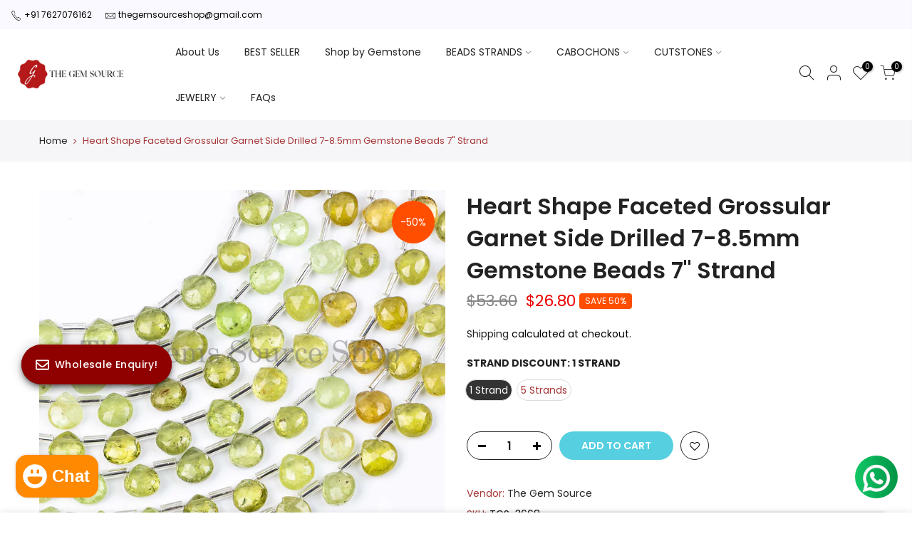

--- FILE ---
content_type: text/html; charset=utf-8
request_url: https://www.thegemssource.com/products/grossular-garnet-faceted-heart-beads/?section_id=js_ppr
body_size: 1675
content:
<div id="shopify-section-js_ppr" class="shopify-section">[t4splitlz]<script type="application/json" id="ProductJson-template_ppr">{"id":7508227195095,"title":"Heart Shape Faceted Grossular Garnet Side Drilled 7-8.5mm Gemstone Beads 7\" Strand","handle":"grossular-garnet-faceted-heart-beads","description":"\u003cp\u003e\u003cem\u003eDiscover the perfect addition to your DIY jewelry with our Heart Shape Faceted Grossular Garnet Beads from The Gem Source. With high-quality craftsmanship and affordable pricing, these side drilled beads are a must-have for any jewelry maker. As a leading gemstone wholesaler and manufacturer, trust us to be your go-to source for all your gemstone bead needs.\u003c\/em\u003e\u003c\/p\u003e\n\u003cp\u003e\u003cspan style=\"text-decoration: underline;\"\u003e\u003cstrong\u003eBenefits of Wearing Grossular Garnet:\u003c\/strong\u003e\u003c\/span\u003e\u003cem\u003e- \u003cspan\u003eIts metaphysical properties are believed to \u003c\/span\u003e\u003cb\u003ebring abundance, prosperity, and grounding energy\u003c\/b\u003e\u003cspan\u003e. With its healing properties, it aids in detoxification and rejuvenation of the body. \u003c\/span\u003e\u003c\/em\u003e\u003cstrong\u003e\u003cspan data-sheets-value='{\"1\":2,\"2\":\"\\\"Size - 7x8-7x10mm\\nHole Size - .40mm\\nStone - Grossular Garnet\\nShape - Pear\\nEach Strand Length - 21Cm.\\nAverage Strand Weight -  65Cts\\n\\\"\"}' data-sheets-userformat='{\"2\":14467,\"3\":{\"1\":0,\"3\":1},\"4\":[null,2,16777215],\"10\":2,\"14\":[null,2,0],\"15\":\"Calibri\",\"16\":11}'\u003e\u003cspan data-sheets-value='{\"1\":2,\"2\":\"\\\"Size - 7-8.5mm\\nHole Size - .40mm\\nStone - Grossular Garnet\\nShape - Heart\\nEach Strand Length - 19Cm.\\nAverage Strand Weight -  48Cts\\n\\\"\"}' data-sheets-userformat='{\"2\":14467,\"3\":{\"1\":0,\"3\":1},\"4\":[null,2,16777215],\"10\":2,\"14\":[null,2,0],\"15\":\"Calibri\",\"16\":11}'\u003e\u003c\/span\u003e\u003c\/span\u003e\u003c\/strong\u003e\u003c\/p\u003e\n\u003ctable width=\"100%\" style=\"width: 100%;\"\u003e\n\u003ctbody\u003e\n\u003ctr\u003e\n\u003ctd style=\"width: 33.5793%;\"\u003e\n\u003cstrong\u003e\u003cspan data-sheets-value='{\"1\":2,\"2\":\"\\\"Size - 7x8-7x10mm\\nHole Size - .40mm\\nStone - Grossular Garnet\\nShape - Pear\\nEach Strand Length - 21Cm.\\nAverage Strand Weight -  65Cts\\n\\\"\"}' data-sheets-userformat='{\"2\":14467,\"3\":{\"1\":0,\"3\":1},\"4\":[null,2,16777215],\"10\":2,\"14\":[null,2,0],\"15\":\"Calibri\",\"16\":11}'\u003e\u003cspan data-sheets-value='{\"1\":2,\"2\":\"\\\"Size - 7-8.5mm\\nHole Size - .40mm\\nStone - Grossular Garnet\\nShape - Heart\\nEach Strand Length - 19Cm.\\nAverage Strand Weight -  48Cts\\n\\\"\"}' data-sheets-userformat='{\"2\":14467,\"3\":{\"1\":0,\"3\":1},\"4\":[null,2,16777215],\"10\":2,\"14\":[null,2,0],\"15\":\"Calibri\",\"16\":11}'\u003eSize\u003c\/span\u003e\u003c\/span\u003e\u003c\/strong\u003e\u003cbr\u003e\n\u003c\/td\u003e\n\u003ctd style=\"width: 66.0517%;\"\u003e \u003cstrong\u003e\u003cspan data-sheets-value='{\"1\":2,\"2\":\"\\\"Size - 7x8-7x10mm\\nHole Size - .40mm\\nStone - Grossular Garnet\\nShape - Pear\\nEach Strand Length - 21Cm.\\nAverage Strand Weight -  65Cts\\n\\\"\"}' data-sheets-userformat='{\"2\":14467,\"3\":{\"1\":0,\"3\":1},\"4\":[null,2,16777215],\"10\":2,\"14\":[null,2,0],\"15\":\"Calibri\",\"16\":11}'\u003e\u003cspan data-sheets-value='{\"1\":2,\"2\":\"\\\"Size - 7-8.5mm\\nHole Size - .40mm\\nStone - Grossular Garnet\\nShape - Heart\\nEach Strand Length - 19Cm.\\nAverage Strand Weight -  48Cts\\n\\\"\"}' data-sheets-userformat='{\"2\":14467,\"3\":{\"1\":0,\"3\":1},\"4\":[null,2,16777215],\"10\":2,\"14\":[null,2,0],\"15\":\"Calibri\",\"16\":11}'\u003e7-8.5mm\u003c\/span\u003e\u003c\/span\u003e\u003c\/strong\u003e\n\u003c\/td\u003e\n\u003c\/tr\u003e\n\u003ctr\u003e\n\u003ctd style=\"width: 33.5793%;\"\u003e\n\u003cstrong\u003e\u003cspan data-sheets-value='{\"1\":2,\"2\":\"\\\"Size - 7x8-7x10mm\\nHole Size - .40mm\\nStone - Grossular Garnet\\nShape - Pear\\nEach Strand Length - 21Cm.\\nAverage Strand Weight -  65Cts\\n\\\"\"}' data-sheets-userformat='{\"2\":14467,\"3\":{\"1\":0,\"3\":1},\"4\":[null,2,16777215],\"10\":2,\"14\":[null,2,0],\"15\":\"Calibri\",\"16\":11}'\u003e\u003cspan data-sheets-value='{\"1\":2,\"2\":\"\\\"Size - 7-8.5mm\\nHole Size - .40mm\\nStone - Grossular Garnet\\nShape - Heart\\nEach Strand Length - 19Cm.\\nAverage Strand Weight -  48Cts\\n\\\"\"}' data-sheets-userformat='{\"2\":14467,\"3\":{\"1\":0,\"3\":1},\"4\":[null,2,16777215],\"10\":2,\"14\":[null,2,0],\"15\":\"Calibri\",\"16\":11}'\u003eHole Size\u003c\/span\u003e\u003c\/span\u003e\u003c\/strong\u003e\u003cstrong\u003e\u003cspan data-sheets-value='{\"1\":2,\"2\":\"\\\"Size - 7x8-7x10mm\\nHole Size - .40mm\\nStone - Grossular Garnet\\nShape - Pear\\nEach Strand Length - 21Cm.\\nAverage Strand Weight -  65Cts\\n\\\"\"}' data-sheets-userformat='{\"2\":14467,\"3\":{\"1\":0,\"3\":1},\"4\":[null,2,16777215],\"10\":2,\"14\":[null,2,0],\"15\":\"Calibri\",\"16\":11}'\u003e\u003cspan data-sheets-value='{\"1\":2,\"2\":\"\\\"Size - 7-8.5mm\\nHole Size - .40mm\\nStone - Grossular Garnet\\nShape - Heart\\nEach Strand Length - 19Cm.\\nAverage Strand Weight -  48Cts\\n\\\"\"}' data-sheets-userformat='{\"2\":14467,\"3\":{\"1\":0,\"3\":1},\"4\":[null,2,16777215],\"10\":2,\"14\":[null,2,0],\"15\":\"Calibri\",\"16\":11}'\u003e\u003cbr\u003e\u003c\/span\u003e\u003c\/span\u003e\u003c\/strong\u003e\n\u003c\/td\u003e\n\u003ctd style=\"width: 66.0517%;\"\u003e\n\u003cstrong\u003e\u003cspan data-sheets-value='{\"1\":2,\"2\":\"\\\"Size - 7x8-7x10mm\\nHole Size - .40mm\\nStone - Grossular Garnet\\nShape - Pear\\nEach Strand Length - 21Cm.\\nAverage Strand Weight -  65Cts\\n\\\"\"}' data-sheets-userformat='{\"2\":14467,\"3\":{\"1\":0,\"3\":1},\"4\":[null,2,16777215],\"10\":2,\"14\":[null,2,0],\"15\":\"Calibri\",\"16\":11}'\u003e\u003cspan data-sheets-value='{\"1\":2,\"2\":\"\\\"Size - 7-8.5mm\\nHole Size - .40mm\\nStone - Grossular Garnet\\nShape - Heart\\nEach Strand Length - 19Cm.\\nAverage Strand Weight -  48Cts\\n\\\"\"}' data-sheets-userformat='{\"2\":14467,\"3\":{\"1\":0,\"3\":1},\"4\":[null,2,16777215],\"10\":2,\"14\":[null,2,0],\"15\":\"Calibri\",\"16\":11}'\u003e.40mm\u003c\/span\u003e\u003c\/span\u003e\u003c\/strong\u003e\u003cbr\u003e\n\u003c\/td\u003e\n\u003c\/tr\u003e\n\u003ctr\u003e\n\u003ctd style=\"width: 33.5793%;\"\u003e\n\u003cstrong\u003e\u003cspan data-sheets-value='{\"1\":2,\"2\":\"\\\"Size - 7x8-7x10mm\\nHole Size - .40mm\\nStone - Grossular Garnet\\nShape - Pear\\nEach Strand Length - 21Cm.\\nAverage Strand Weight -  65Cts\\n\\\"\"}' data-sheets-userformat='{\"2\":14467,\"3\":{\"1\":0,\"3\":1},\"4\":[null,2,16777215],\"10\":2,\"14\":[null,2,0],\"15\":\"Calibri\",\"16\":11}'\u003e\u003cspan data-sheets-value='{\"1\":2,\"2\":\"\\\"Size - 7-8.5mm\\nHole Size - .40mm\\nStone - Grossular Garnet\\nShape - Heart\\nEach Strand Length - 19Cm.\\nAverage Strand Weight -  48Cts\\n\\\"\"}' data-sheets-userformat='{\"2\":14467,\"3\":{\"1\":0,\"3\":1},\"4\":[null,2,16777215],\"10\":2,\"14\":[null,2,0],\"15\":\"Calibri\",\"16\":11}'\u003eStone\u003c\/span\u003e\u003c\/span\u003e\u003c\/strong\u003e\u003cstrong\u003e\u003cspan data-sheets-value='{\"1\":2,\"2\":\"\\\"Size - 7x8-7x10mm\\nHole Size - .40mm\\nStone - Grossular Garnet\\nShape - Pear\\nEach Strand Length - 21Cm.\\nAverage Strand Weight -  65Cts\\n\\\"\"}' data-sheets-userformat='{\"2\":14467,\"3\":{\"1\":0,\"3\":1},\"4\":[null,2,16777215],\"10\":2,\"14\":[null,2,0],\"15\":\"Calibri\",\"16\":11}'\u003e\u003cspan data-sheets-value='{\"1\":2,\"2\":\"\\\"Size - 7-8.5mm\\nHole Size - .40mm\\nStone - Grossular Garnet\\nShape - Heart\\nEach Strand Length - 19Cm.\\nAverage Strand Weight -  48Cts\\n\\\"\"}' data-sheets-userformat='{\"2\":14467,\"3\":{\"1\":0,\"3\":1},\"4\":[null,2,16777215],\"10\":2,\"14\":[null,2,0],\"15\":\"Calibri\",\"16\":11}'\u003e\u003cbr\u003e\u003c\/span\u003e\u003c\/span\u003e\u003c\/strong\u003e\n\u003c\/td\u003e\n\u003ctd style=\"width: 66.0517%;\"\u003e\n\u003cstrong\u003e\u003cspan data-sheets-value='{\"1\":2,\"2\":\"\\\"Size - 7x8-7x10mm\\nHole Size - .40mm\\nStone - Grossular Garnet\\nShape - Pear\\nEach Strand Length - 21Cm.\\nAverage Strand Weight -  65Cts\\n\\\"\"}' data-sheets-userformat='{\"2\":14467,\"3\":{\"1\":0,\"3\":1},\"4\":[null,2,16777215],\"10\":2,\"14\":[null,2,0],\"15\":\"Calibri\",\"16\":11}'\u003e\u003cspan data-sheets-value='{\"1\":2,\"2\":\"\\\"Size - 7-8.5mm\\nHole Size - .40mm\\nStone - Grossular Garnet\\nShape - Heart\\nEach Strand Length - 19Cm.\\nAverage Strand Weight -  48Cts\\n\\\"\"}' data-sheets-userformat='{\"2\":14467,\"3\":{\"1\":0,\"3\":1},\"4\":[null,2,16777215],\"10\":2,\"14\":[null,2,0],\"15\":\"Calibri\",\"16\":11}'\u003eGrossular Garnet\u003c\/span\u003e\u003c\/span\u003e\u003c\/strong\u003e\u003cstrong\u003e\u003cspan data-sheets-value='{\"1\":2,\"2\":\"\\\"Size - 7x8-7x10mm\\nHole Size - .40mm\\nStone - Grossular Garnet\\nShape - Pear\\nEach Strand Length - 21Cm.\\nAverage Strand Weight -  65Cts\\n\\\"\"}' data-sheets-userformat='{\"2\":14467,\"3\":{\"1\":0,\"3\":1},\"4\":[null,2,16777215],\"10\":2,\"14\":[null,2,0],\"15\":\"Calibri\",\"16\":11}'\u003e\u003cspan data-sheets-value='{\"1\":2,\"2\":\"\\\"Size - 7-8.5mm\\nHole Size - .40mm\\nStone - Grossular Garnet\\nShape - Heart\\nEach Strand Length - 19Cm.\\nAverage Strand Weight -  48Cts\\n\\\"\"}' data-sheets-userformat='{\"2\":14467,\"3\":{\"1\":0,\"3\":1},\"4\":[null,2,16777215],\"10\":2,\"14\":[null,2,0],\"15\":\"Calibri\",\"16\":11}'\u003e\u003cbr\u003e\u003c\/span\u003e\u003c\/span\u003e\u003c\/strong\u003e\n\u003c\/td\u003e\n\u003c\/tr\u003e\n\u003ctr\u003e\n\u003ctd style=\"width: 33.5793%;\"\u003e\n\u003cstrong\u003e\u003cspan data-sheets-value='{\"1\":2,\"2\":\"\\\"Size - 7x8-7x10mm\\nHole Size - .40mm\\nStone - Grossular Garnet\\nShape - Pear\\nEach Strand Length - 21Cm.\\nAverage Strand Weight -  65Cts\\n\\\"\"}' data-sheets-userformat='{\"2\":14467,\"3\":{\"1\":0,\"3\":1},\"4\":[null,2,16777215],\"10\":2,\"14\":[null,2,0],\"15\":\"Calibri\",\"16\":11}'\u003e\u003cspan data-sheets-value='{\"1\":2,\"2\":\"\\\"Size - 7-8.5mm\\nHole Size - .40mm\\nStone - Grossular Garnet\\nShape - Heart\\nEach Strand Length - 19Cm.\\nAverage Strand Weight -  48Cts\\n\\\"\"}' data-sheets-userformat='{\"2\":14467,\"3\":{\"1\":0,\"3\":1},\"4\":[null,2,16777215],\"10\":2,\"14\":[null,2,0],\"15\":\"Calibri\",\"16\":11}'\u003eShape\u003c\/span\u003e\u003c\/span\u003e\u003c\/strong\u003e\u003cstrong\u003e\u003cspan data-sheets-value='{\"1\":2,\"2\":\"\\\"Size - 7x8-7x10mm\\nHole Size - .40mm\\nStone - Grossular Garnet\\nShape - Pear\\nEach Strand Length - 21Cm.\\nAverage Strand Weight -  65Cts\\n\\\"\"}' data-sheets-userformat='{\"2\":14467,\"3\":{\"1\":0,\"3\":1},\"4\":[null,2,16777215],\"10\":2,\"14\":[null,2,0],\"15\":\"Calibri\",\"16\":11}'\u003e\u003cspan data-sheets-value='{\"1\":2,\"2\":\"\\\"Size - 7-8.5mm\\nHole Size - .40mm\\nStone - Grossular Garnet\\nShape - Heart\\nEach Strand Length - 19Cm.\\nAverage Strand Weight -  48Cts\\n\\\"\"}' data-sheets-userformat='{\"2\":14467,\"3\":{\"1\":0,\"3\":1},\"4\":[null,2,16777215],\"10\":2,\"14\":[null,2,0],\"15\":\"Calibri\",\"16\":11}'\u003e\u003cbr\u003e\u003c\/span\u003e\u003c\/span\u003e\u003c\/strong\u003e\n\u003c\/td\u003e\n\u003ctd style=\"width: 66.0517%;\"\u003e\n\u003cstrong\u003e\u003cspan data-sheets-value='{\"1\":2,\"2\":\"\\\"Size - 7x8-7x10mm\\nHole Size - .40mm\\nStone - Grossular Garnet\\nShape - Pear\\nEach Strand Length - 21Cm.\\nAverage Strand Weight -  65Cts\\n\\\"\"}' data-sheets-userformat='{\"2\":14467,\"3\":{\"1\":0,\"3\":1},\"4\":[null,2,16777215],\"10\":2,\"14\":[null,2,0],\"15\":\"Calibri\",\"16\":11}'\u003e\u003cspan data-sheets-value='{\"1\":2,\"2\":\"\\\"Size - 7-8.5mm\\nHole Size - .40mm\\nStone - Grossular Garnet\\nShape - Heart\\nEach Strand Length - 19Cm.\\nAverage Strand Weight -  48Cts\\n\\\"\"}' data-sheets-userformat='{\"2\":14467,\"3\":{\"1\":0,\"3\":1},\"4\":[null,2,16777215],\"10\":2,\"14\":[null,2,0],\"15\":\"Calibri\",\"16\":11}'\u003eHeart\u003c\/span\u003e\u003c\/span\u003e\u003c\/strong\u003e\u003cstrong\u003e\u003cspan data-sheets-value='{\"1\":2,\"2\":\"\\\"Size - 7x8-7x10mm\\nHole Size - .40mm\\nStone - Grossular Garnet\\nShape - Pear\\nEach Strand Length - 21Cm.\\nAverage Strand Weight -  65Cts\\n\\\"\"}' data-sheets-userformat='{\"2\":14467,\"3\":{\"1\":0,\"3\":1},\"4\":[null,2,16777215],\"10\":2,\"14\":[null,2,0],\"15\":\"Calibri\",\"16\":11}'\u003e\u003cspan data-sheets-value='{\"1\":2,\"2\":\"\\\"Size - 7-8.5mm\\nHole Size - .40mm\\nStone - Grossular Garnet\\nShape - Heart\\nEach Strand Length - 19Cm.\\nAverage Strand Weight -  48Cts\\n\\\"\"}' data-sheets-userformat='{\"2\":14467,\"3\":{\"1\":0,\"3\":1},\"4\":[null,2,16777215],\"10\":2,\"14\":[null,2,0],\"15\":\"Calibri\",\"16\":11}'\u003e\u003cbr\u003e\u003c\/span\u003e\u003c\/span\u003e\u003c\/strong\u003e\n\u003c\/td\u003e\n\u003c\/tr\u003e\n\u003ctr\u003e\n\u003ctd style=\"width: 33.5793%;\"\u003e\n\u003cstrong\u003e\u003cspan data-sheets-value='{\"1\":2,\"2\":\"\\\"Size - 7x8-7x10mm\\nHole Size - .40mm\\nStone - Grossular Garnet\\nShape - Pear\\nEach Strand Length - 21Cm.\\nAverage Strand Weight -  65Cts\\n\\\"\"}' data-sheets-userformat='{\"2\":14467,\"3\":{\"1\":0,\"3\":1},\"4\":[null,2,16777215],\"10\":2,\"14\":[null,2,0],\"15\":\"Calibri\",\"16\":11}'\u003e\u003cspan data-sheets-value='{\"1\":2,\"2\":\"\\\"Size - 7-8.5mm\\nHole Size - .40mm\\nStone - Grossular Garnet\\nShape - Heart\\nEach Strand Length - 19Cm.\\nAverage Strand Weight -  48Cts\\n\\\"\"}' data-sheets-userformat='{\"2\":14467,\"3\":{\"1\":0,\"3\":1},\"4\":[null,2,16777215],\"10\":2,\"14\":[null,2,0],\"15\":\"Calibri\",\"16\":11}'\u003eEach Strand Length \u003c\/span\u003e\u003c\/span\u003e\u003c\/strong\u003e\u003cstrong\u003e\u003cspan data-sheets-value='{\"1\":2,\"2\":\"\\\"Size - 7x8-7x10mm\\nHole Size - .40mm\\nStone - Grossular Garnet\\nShape - Pear\\nEach Strand Length - 21Cm.\\nAverage Strand Weight -  65Cts\\n\\\"\"}' data-sheets-userformat='{\"2\":14467,\"3\":{\"1\":0,\"3\":1},\"4\":[null,2,16777215],\"10\":2,\"14\":[null,2,0],\"15\":\"Calibri\",\"16\":11}'\u003e\u003cspan data-sheets-value='{\"1\":2,\"2\":\"\\\"Size - 7-8.5mm\\nHole Size - .40mm\\nStone - Grossular Garnet\\nShape - Heart\\nEach Strand Length - 19Cm.\\nAverage Strand Weight -  48Cts\\n\\\"\"}' data-sheets-userformat='{\"2\":14467,\"3\":{\"1\":0,\"3\":1},\"4\":[null,2,16777215],\"10\":2,\"14\":[null,2,0],\"15\":\"Calibri\",\"16\":11}'\u003e\u003cbr\u003e\u003c\/span\u003e\u003c\/span\u003e\u003c\/strong\u003e\n\u003c\/td\u003e\n\u003ctd style=\"width: 66.0517%;\"\u003e\n\u003cstrong\u003e\u003cspan data-sheets-value='{\"1\":2,\"2\":\"\\\"Size - 7x8-7x10mm\\nHole Size - .40mm\\nStone - Grossular Garnet\\nShape - Pear\\nEach Strand Length - 21Cm.\\nAverage Strand Weight -  65Cts\\n\\\"\"}' data-sheets-userformat='{\"2\":14467,\"3\":{\"1\":0,\"3\":1},\"4\":[null,2,16777215],\"10\":2,\"14\":[null,2,0],\"15\":\"Calibri\",\"16\":11}'\u003e\u003cspan data-sheets-value='{\"1\":2,\"2\":\"\\\"Size - 7-8.5mm\\nHole Size - .40mm\\nStone - Grossular Garnet\\nShape - Heart\\nEach Strand Length - 19Cm.\\nAverage Strand Weight -  48Cts\\n\\\"\"}' data-sheets-userformat='{\"2\":14467,\"3\":{\"1\":0,\"3\":1},\"4\":[null,2,16777215],\"10\":2,\"14\":[null,2,0],\"15\":\"Calibri\",\"16\":11}'\u003e 19Cm.\u003c\/span\u003e\u003c\/span\u003e\u003c\/strong\u003e\u003cstrong\u003e\u003cspan data-sheets-value='{\"1\":2,\"2\":\"\\\"Size - 7x8-7x10mm\\nHole Size - .40mm\\nStone - Grossular Garnet\\nShape - Pear\\nEach Strand Length - 21Cm.\\nAverage Strand Weight -  65Cts\\n\\\"\"}' data-sheets-userformat='{\"2\":14467,\"3\":{\"1\":0,\"3\":1},\"4\":[null,2,16777215],\"10\":2,\"14\":[null,2,0],\"15\":\"Calibri\",\"16\":11}'\u003e\u003cspan data-sheets-value='{\"1\":2,\"2\":\"\\\"Size - 7-8.5mm\\nHole Size - .40mm\\nStone - Grossular Garnet\\nShape - Heart\\nEach Strand Length - 19Cm.\\nAverage Strand Weight -  48Cts\\n\\\"\"}' data-sheets-userformat='{\"2\":14467,\"3\":{\"1\":0,\"3\":1},\"4\":[null,2,16777215],\"10\":2,\"14\":[null,2,0],\"15\":\"Calibri\",\"16\":11}'\u003e\u003cbr\u003e\u003c\/span\u003e\u003c\/span\u003e\u003c\/strong\u003e\n\u003c\/td\u003e\n\u003c\/tr\u003e\n\u003ctr\u003e\n\u003ctd style=\"width: 33.5793%;\"\u003e\n\u003cstrong\u003e\u003cspan data-sheets-value='{\"1\":2,\"2\":\"\\\"Size - 7x8-7x10mm\\nHole Size - .40mm\\nStone - Grossular Garnet\\nShape - Pear\\nEach Strand Length - 21Cm.\\nAverage Strand Weight -  65Cts\\n\\\"\"}' data-sheets-userformat='{\"2\":14467,\"3\":{\"1\":0,\"3\":1},\"4\":[null,2,16777215],\"10\":2,\"14\":[null,2,0],\"15\":\"Calibri\",\"16\":11}'\u003e\u003cspan data-sheets-value='{\"1\":2,\"2\":\"\\\"Size - 7-8.5mm\\nHole Size - .40mm\\nStone - Grossular Garnet\\nShape - Heart\\nEach Strand Length - 19Cm.\\nAverage Strand Weight -  48Cts\\n\\\"\"}' data-sheets-userformat='{\"2\":14467,\"3\":{\"1\":0,\"3\":1},\"4\":[null,2,16777215],\"10\":2,\"14\":[null,2,0],\"15\":\"Calibri\",\"16\":11}'\u003eAverage Strand Weight\u003c\/span\u003e\u003c\/span\u003e\u003c\/strong\u003e\u003cstrong\u003e\u003cspan data-sheets-value='{\"1\":2,\"2\":\"\\\"Size - 7x8-7x10mm\\nHole Size - .40mm\\nStone - Grossular Garnet\\nShape - Pear\\nEach Strand Length - 21Cm.\\nAverage Strand Weight -  65Cts\\n\\\"\"}' data-sheets-userformat='{\"2\":14467,\"3\":{\"1\":0,\"3\":1},\"4\":[null,2,16777215],\"10\":2,\"14\":[null,2,0],\"15\":\"Calibri\",\"16\":11}'\u003e\u003cspan data-sheets-value='{\"1\":2,\"2\":\"\\\"Size - 7-8.5mm\\nHole Size - .40mm\\nStone - Grossular Garnet\\nShape - Heart\\nEach Strand Length - 19Cm.\\nAverage Strand Weight -  48Cts\\n\\\"\"}' data-sheets-userformat='{\"2\":14467,\"3\":{\"1\":0,\"3\":1},\"4\":[null,2,16777215],\"10\":2,\"14\":[null,2,0],\"15\":\"Calibri\",\"16\":11}'\u003e\u003cbr\u003e\u003c\/span\u003e\u003c\/span\u003e\u003c\/strong\u003e\n\u003c\/td\u003e\n\u003ctd style=\"width: 66.0517%;\"\u003e\n\u003cstrong\u003e\u003cspan data-sheets-value='{\"1\":2,\"2\":\"\\\"Size - 7x8-7x10mm\\nHole Size - .40mm\\nStone - Grossular Garnet\\nShape - Pear\\nEach Strand Length - 21Cm.\\nAverage Strand Weight -  65Cts\\n\\\"\"}' data-sheets-userformat='{\"2\":14467,\"3\":{\"1\":0,\"3\":1},\"4\":[null,2,16777215],\"10\":2,\"14\":[null,2,0],\"15\":\"Calibri\",\"16\":11}'\u003e\u003cspan data-sheets-value='{\"1\":2,\"2\":\"\\\"Size - 7-8.5mm\\nHole Size - .40mm\\nStone - Grossular Garnet\\nShape - Heart\\nEach Strand Length - 19Cm.\\nAverage Strand Weight -  48Cts\\n\\\"\"}' data-sheets-userformat='{\"2\":14467,\"3\":{\"1\":0,\"3\":1},\"4\":[null,2,16777215],\"10\":2,\"14\":[null,2,0],\"15\":\"Calibri\",\"16\":11}'\u003e48Cts\u003c\/span\u003e\u003c\/span\u003e\u003c\/strong\u003e\u003cstrong\u003e\u003cspan data-sheets-value='{\"1\":2,\"2\":\"\\\"Size - 7x8-7x10mm\\nHole Size - .40mm\\nStone - Grossular Garnet\\nShape - Pear\\nEach Strand Length - 21Cm.\\nAverage Strand Weight -  65Cts\\n\\\"\"}' data-sheets-userformat='{\"2\":14467,\"3\":{\"1\":0,\"3\":1},\"4\":[null,2,16777215],\"10\":2,\"14\":[null,2,0],\"15\":\"Calibri\",\"16\":11}'\u003e\u003cspan data-sheets-value='{\"1\":2,\"2\":\"\\\"Size - 7-8.5mm\\nHole Size - .40mm\\nStone - Grossular Garnet\\nShape - Heart\\nEach Strand Length - 19Cm.\\nAverage Strand Weight -  48Cts\\n\\\"\"}' data-sheets-userformat='{\"2\":14467,\"3\":{\"1\":0,\"3\":1},\"4\":[null,2,16777215],\"10\":2,\"14\":[null,2,0],\"15\":\"Calibri\",\"16\":11}'\u003e\u003cbr\u003e\u003c\/span\u003e\u003c\/span\u003e\u003c\/strong\u003e\n\u003c\/td\u003e\n\u003c\/tr\u003e\n\u003c\/tbody\u003e\n\u003c\/table\u003e\n\u003cp style=\"text-align: center;\" data-mce-style=\"text-align: center;\"\u003e\u003cstrong\u003eThe Gem Source Company - Your Premier Destination for Exquisite Gemstones ✨\u003c\/strong\u003e\u003c\/p\u003e\n\u003cp style=\"text-align: center;\" data-mce-style=\"text-align: center;\"\u003e\u003cstrong\u003eNatural \u0026amp; Authentic 🌿\u003c\/strong\u003e\u003cbr\u003e\u003cstrong\u003eWide Selection 💎\u003c\/strong\u003e\u003cbr\u003e\u003cstrong\u003eHigh Quality ⭐\u003c\/strong\u003e\u003cbr\u003e\u003cstrong\u003eCustomization Options 🎨\u003c\/strong\u003e\u003cbr\u003e\u003cstrong\u003eCompetitive Prices 💰\u003c\/strong\u003e\u003cbr\u003e\u003cstrong\u003eExceptional Customer Service 📞\u003c\/strong\u003e\u003cbr\u003e\u003cstrong\u003eFast \u0026amp; Secure Shipping 🚚\u003c\/strong\u003e\u003cbr\u003e\u003cstrong\u003eSustainably Sourced 🌏\u003c\/strong\u003e\u003cbr\u003e\u003cstrong\u003eTrusted Since 3 Decades 🏆\u003c\/strong\u003e\u003c\/p\u003e\n\u003cp\u003e \u003c\/p\u003e\n\u003cp\u003e\u003cstrong\u003e\u003cspan data-sheets-value='{\"1\":2,\"2\":\"\\\"Size - 7x8-7x10mm\\nHole Size - .40mm\\nStone - Grossular Garnet\\nShape - Pear\\nEach Strand Length - 21Cm.\\nAverage Strand Weight -  65Cts\\n\\\"\"}' data-sheets-userformat='{\"2\":14467,\"3\":{\"1\":0,\"3\":1},\"4\":[null,2,16777215],\"10\":2,\"14\":[null,2,0],\"15\":\"Calibri\",\"16\":11}'\u003e\u003cbr\u003e\u003c\/span\u003e\u003c\/strong\u003e\u003c\/p\u003e","published_at":"2022-01-13T00:42:54-05:00","created_at":"2022-01-13T00:42:54-05:00","vendor":"The Gem Source","type":"Grossular Garnet","tags":["Beads","Beads For Jewelry","Beads Manufacturer","Beads Strand","Faceted Beads","faceted heart","Faceted Heart Beads","Garnet","Gemstone Beads","Grossular Garnet","Grossular Garnet Beads","Grossular Garnet Faceted","Grossular Garnet Heart","Heart Beads","Heart Briolette","Heart Shape Beads","Jewelry Beads","side drill heart","Wholesale Beads"],"price":2680,"price_min":2680,"price_max":13000,"available":true,"price_varies":true,"compare_at_price":5360,"compare_at_price_min":5360,"compare_at_price_max":25996,"compare_at_price_varies":true,"variants":[{"id":42572716507351,"title":"1 Strand","option1":"1 Strand","option2":null,"option3":null,"sku":"TGS-3668","requires_shipping":true,"taxable":false,"featured_image":null,"available":true,"name":"Heart Shape Faceted Grossular Garnet Side Drilled 7-8.5mm Gemstone Beads 7\" Strand - 1 Strand","public_title":"1 Strand","options":["1 Strand"],"price":2680,"weight":0,"compare_at_price":5360,"inventory_management":"shopify","barcode":"","requires_selling_plan":false,"selling_plan_allocations":[]},{"id":42572716540119,"title":"5 Strands","option1":"5 Strands","option2":null,"option3":null,"sku":"TGS-3668","requires_shipping":true,"taxable":false,"featured_image":null,"available":true,"name":"Heart Shape Faceted Grossular Garnet Side Drilled 7-8.5mm Gemstone Beads 7\" Strand - 5 Strands","public_title":"5 Strands","options":["5 Strands"],"price":13000,"weight":0,"compare_at_price":25996,"inventory_management":"shopify","barcode":"","requires_selling_plan":false,"selling_plan_allocations":[]}],"images":["\/\/www.thegemssource.com\/cdn\/shop\/products\/IMG_8280.jpg?v=1648641690","\/\/www.thegemssource.com\/cdn\/shop\/products\/IMG_8276.jpg?v=1648641690","\/\/www.thegemssource.com\/cdn\/shop\/products\/IMG_8282.jpg?v=1648641685"],"featured_image":"\/\/www.thegemssource.com\/cdn\/shop\/products\/IMG_8280.jpg?v=1648641690","options":["Strand Discount"],"media":[{"alt":null,"id":29411409297623,"position":1,"preview_image":{"aspect_ratio":1.0,"height":2000,"width":2000,"src":"\/\/www.thegemssource.com\/cdn\/shop\/products\/IMG_8280.jpg?v=1648641690"},"aspect_ratio":1.0,"height":2000,"media_type":"image","src":"\/\/www.thegemssource.com\/cdn\/shop\/products\/IMG_8280.jpg?v=1648641690","width":2000},{"alt":null,"id":29411409232087,"position":2,"preview_image":{"aspect_ratio":1.0,"height":2000,"width":2000,"src":"\/\/www.thegemssource.com\/cdn\/shop\/products\/IMG_8276.jpg?v=1648641690"},"aspect_ratio":1.0,"height":2000,"media_type":"image","src":"\/\/www.thegemssource.com\/cdn\/shop\/products\/IMG_8276.jpg?v=1648641690","width":2000},{"alt":null,"id":29411409330391,"position":3,"preview_image":{"aspect_ratio":1.0,"height":2000,"width":2000,"src":"\/\/www.thegemssource.com\/cdn\/shop\/products\/IMG_8282.jpg?v=1648641685"},"aspect_ratio":1.0,"height":2000,"media_type":"image","src":"\/\/www.thegemssource.com\/cdn\/shop\/products\/IMG_8282.jpg?v=1648641685","width":2000}],"requires_selling_plan":false,"selling_plan_groups":[],"content":"\u003cp\u003e\u003cem\u003eDiscover the perfect addition to your DIY jewelry with our Heart Shape Faceted Grossular Garnet Beads from The Gem Source. With high-quality craftsmanship and affordable pricing, these side drilled beads are a must-have for any jewelry maker. As a leading gemstone wholesaler and manufacturer, trust us to be your go-to source for all your gemstone bead needs.\u003c\/em\u003e\u003c\/p\u003e\n\u003cp\u003e\u003cspan style=\"text-decoration: underline;\"\u003e\u003cstrong\u003eBenefits of Wearing Grossular Garnet:\u003c\/strong\u003e\u003c\/span\u003e\u003cem\u003e- \u003cspan\u003eIts metaphysical properties are believed to \u003c\/span\u003e\u003cb\u003ebring abundance, prosperity, and grounding energy\u003c\/b\u003e\u003cspan\u003e. With its healing properties, it aids in detoxification and rejuvenation of the body. \u003c\/span\u003e\u003c\/em\u003e\u003cstrong\u003e\u003cspan data-sheets-value='{\"1\":2,\"2\":\"\\\"Size - 7x8-7x10mm\\nHole Size - .40mm\\nStone - Grossular Garnet\\nShape - Pear\\nEach Strand Length - 21Cm.\\nAverage Strand Weight -  65Cts\\n\\\"\"}' data-sheets-userformat='{\"2\":14467,\"3\":{\"1\":0,\"3\":1},\"4\":[null,2,16777215],\"10\":2,\"14\":[null,2,0],\"15\":\"Calibri\",\"16\":11}'\u003e\u003cspan data-sheets-value='{\"1\":2,\"2\":\"\\\"Size - 7-8.5mm\\nHole Size - .40mm\\nStone - Grossular Garnet\\nShape - Heart\\nEach Strand Length - 19Cm.\\nAverage Strand Weight -  48Cts\\n\\\"\"}' data-sheets-userformat='{\"2\":14467,\"3\":{\"1\":0,\"3\":1},\"4\":[null,2,16777215],\"10\":2,\"14\":[null,2,0],\"15\":\"Calibri\",\"16\":11}'\u003e\u003c\/span\u003e\u003c\/span\u003e\u003c\/strong\u003e\u003c\/p\u003e\n\u003ctable width=\"100%\" style=\"width: 100%;\"\u003e\n\u003ctbody\u003e\n\u003ctr\u003e\n\u003ctd style=\"width: 33.5793%;\"\u003e\n\u003cstrong\u003e\u003cspan data-sheets-value='{\"1\":2,\"2\":\"\\\"Size - 7x8-7x10mm\\nHole Size - .40mm\\nStone - Grossular Garnet\\nShape - Pear\\nEach Strand Length - 21Cm.\\nAverage Strand Weight -  65Cts\\n\\\"\"}' data-sheets-userformat='{\"2\":14467,\"3\":{\"1\":0,\"3\":1},\"4\":[null,2,16777215],\"10\":2,\"14\":[null,2,0],\"15\":\"Calibri\",\"16\":11}'\u003e\u003cspan data-sheets-value='{\"1\":2,\"2\":\"\\\"Size - 7-8.5mm\\nHole Size - .40mm\\nStone - Grossular Garnet\\nShape - Heart\\nEach Strand Length - 19Cm.\\nAverage Strand Weight -  48Cts\\n\\\"\"}' data-sheets-userformat='{\"2\":14467,\"3\":{\"1\":0,\"3\":1},\"4\":[null,2,16777215],\"10\":2,\"14\":[null,2,0],\"15\":\"Calibri\",\"16\":11}'\u003eSize\u003c\/span\u003e\u003c\/span\u003e\u003c\/strong\u003e\u003cbr\u003e\n\u003c\/td\u003e\n\u003ctd style=\"width: 66.0517%;\"\u003e \u003cstrong\u003e\u003cspan data-sheets-value='{\"1\":2,\"2\":\"\\\"Size - 7x8-7x10mm\\nHole Size - .40mm\\nStone - Grossular Garnet\\nShape - Pear\\nEach Strand Length - 21Cm.\\nAverage Strand Weight -  65Cts\\n\\\"\"}' data-sheets-userformat='{\"2\":14467,\"3\":{\"1\":0,\"3\":1},\"4\":[null,2,16777215],\"10\":2,\"14\":[null,2,0],\"15\":\"Calibri\",\"16\":11}'\u003e\u003cspan data-sheets-value='{\"1\":2,\"2\":\"\\\"Size - 7-8.5mm\\nHole Size - .40mm\\nStone - Grossular Garnet\\nShape - Heart\\nEach Strand Length - 19Cm.\\nAverage Strand Weight -  48Cts\\n\\\"\"}' data-sheets-userformat='{\"2\":14467,\"3\":{\"1\":0,\"3\":1},\"4\":[null,2,16777215],\"10\":2,\"14\":[null,2,0],\"15\":\"Calibri\",\"16\":11}'\u003e7-8.5mm\u003c\/span\u003e\u003c\/span\u003e\u003c\/strong\u003e\n\u003c\/td\u003e\n\u003c\/tr\u003e\n\u003ctr\u003e\n\u003ctd style=\"width: 33.5793%;\"\u003e\n\u003cstrong\u003e\u003cspan data-sheets-value='{\"1\":2,\"2\":\"\\\"Size - 7x8-7x10mm\\nHole Size - .40mm\\nStone - Grossular Garnet\\nShape - Pear\\nEach Strand Length - 21Cm.\\nAverage Strand Weight -  65Cts\\n\\\"\"}' data-sheets-userformat='{\"2\":14467,\"3\":{\"1\":0,\"3\":1},\"4\":[null,2,16777215],\"10\":2,\"14\":[null,2,0],\"15\":\"Calibri\",\"16\":11}'\u003e\u003cspan data-sheets-value='{\"1\":2,\"2\":\"\\\"Size - 7-8.5mm\\nHole Size - .40mm\\nStone - Grossular Garnet\\nShape - Heart\\nEach Strand Length - 19Cm.\\nAverage Strand Weight -  48Cts\\n\\\"\"}' data-sheets-userformat='{\"2\":14467,\"3\":{\"1\":0,\"3\":1},\"4\":[null,2,16777215],\"10\":2,\"14\":[null,2,0],\"15\":\"Calibri\",\"16\":11}'\u003eHole Size\u003c\/span\u003e\u003c\/span\u003e\u003c\/strong\u003e\u003cstrong\u003e\u003cspan data-sheets-value='{\"1\":2,\"2\":\"\\\"Size - 7x8-7x10mm\\nHole Size - .40mm\\nStone - Grossular Garnet\\nShape - Pear\\nEach Strand Length - 21Cm.\\nAverage Strand Weight -  65Cts\\n\\\"\"}' data-sheets-userformat='{\"2\":14467,\"3\":{\"1\":0,\"3\":1},\"4\":[null,2,16777215],\"10\":2,\"14\":[null,2,0],\"15\":\"Calibri\",\"16\":11}'\u003e\u003cspan data-sheets-value='{\"1\":2,\"2\":\"\\\"Size - 7-8.5mm\\nHole Size - .40mm\\nStone - Grossular Garnet\\nShape - Heart\\nEach Strand Length - 19Cm.\\nAverage Strand Weight -  48Cts\\n\\\"\"}' data-sheets-userformat='{\"2\":14467,\"3\":{\"1\":0,\"3\":1},\"4\":[null,2,16777215],\"10\":2,\"14\":[null,2,0],\"15\":\"Calibri\",\"16\":11}'\u003e\u003cbr\u003e\u003c\/span\u003e\u003c\/span\u003e\u003c\/strong\u003e\n\u003c\/td\u003e\n\u003ctd style=\"width: 66.0517%;\"\u003e\n\u003cstrong\u003e\u003cspan data-sheets-value='{\"1\":2,\"2\":\"\\\"Size - 7x8-7x10mm\\nHole Size - .40mm\\nStone - Grossular Garnet\\nShape - Pear\\nEach Strand Length - 21Cm.\\nAverage Strand Weight -  65Cts\\n\\\"\"}' data-sheets-userformat='{\"2\":14467,\"3\":{\"1\":0,\"3\":1},\"4\":[null,2,16777215],\"10\":2,\"14\":[null,2,0],\"15\":\"Calibri\",\"16\":11}'\u003e\u003cspan data-sheets-value='{\"1\":2,\"2\":\"\\\"Size - 7-8.5mm\\nHole Size - .40mm\\nStone - Grossular Garnet\\nShape - Heart\\nEach Strand Length - 19Cm.\\nAverage Strand Weight -  48Cts\\n\\\"\"}' data-sheets-userformat='{\"2\":14467,\"3\":{\"1\":0,\"3\":1},\"4\":[null,2,16777215],\"10\":2,\"14\":[null,2,0],\"15\":\"Calibri\",\"16\":11}'\u003e.40mm\u003c\/span\u003e\u003c\/span\u003e\u003c\/strong\u003e\u003cbr\u003e\n\u003c\/td\u003e\n\u003c\/tr\u003e\n\u003ctr\u003e\n\u003ctd style=\"width: 33.5793%;\"\u003e\n\u003cstrong\u003e\u003cspan data-sheets-value='{\"1\":2,\"2\":\"\\\"Size - 7x8-7x10mm\\nHole Size - .40mm\\nStone - Grossular Garnet\\nShape - Pear\\nEach Strand Length - 21Cm.\\nAverage Strand Weight -  65Cts\\n\\\"\"}' data-sheets-userformat='{\"2\":14467,\"3\":{\"1\":0,\"3\":1},\"4\":[null,2,16777215],\"10\":2,\"14\":[null,2,0],\"15\":\"Calibri\",\"16\":11}'\u003e\u003cspan data-sheets-value='{\"1\":2,\"2\":\"\\\"Size - 7-8.5mm\\nHole Size - .40mm\\nStone - Grossular Garnet\\nShape - Heart\\nEach Strand Length - 19Cm.\\nAverage Strand Weight -  48Cts\\n\\\"\"}' data-sheets-userformat='{\"2\":14467,\"3\":{\"1\":0,\"3\":1},\"4\":[null,2,16777215],\"10\":2,\"14\":[null,2,0],\"15\":\"Calibri\",\"16\":11}'\u003eStone\u003c\/span\u003e\u003c\/span\u003e\u003c\/strong\u003e\u003cstrong\u003e\u003cspan data-sheets-value='{\"1\":2,\"2\":\"\\\"Size - 7x8-7x10mm\\nHole Size - .40mm\\nStone - Grossular Garnet\\nShape - Pear\\nEach Strand Length - 21Cm.\\nAverage Strand Weight -  65Cts\\n\\\"\"}' data-sheets-userformat='{\"2\":14467,\"3\":{\"1\":0,\"3\":1},\"4\":[null,2,16777215],\"10\":2,\"14\":[null,2,0],\"15\":\"Calibri\",\"16\":11}'\u003e\u003cspan data-sheets-value='{\"1\":2,\"2\":\"\\\"Size - 7-8.5mm\\nHole Size - .40mm\\nStone - Grossular Garnet\\nShape - Heart\\nEach Strand Length - 19Cm.\\nAverage Strand Weight -  48Cts\\n\\\"\"}' data-sheets-userformat='{\"2\":14467,\"3\":{\"1\":0,\"3\":1},\"4\":[null,2,16777215],\"10\":2,\"14\":[null,2,0],\"15\":\"Calibri\",\"16\":11}'\u003e\u003cbr\u003e\u003c\/span\u003e\u003c\/span\u003e\u003c\/strong\u003e\n\u003c\/td\u003e\n\u003ctd style=\"width: 66.0517%;\"\u003e\n\u003cstrong\u003e\u003cspan data-sheets-value='{\"1\":2,\"2\":\"\\\"Size - 7x8-7x10mm\\nHole Size - .40mm\\nStone - Grossular Garnet\\nShape - Pear\\nEach Strand Length - 21Cm.\\nAverage Strand Weight -  65Cts\\n\\\"\"}' data-sheets-userformat='{\"2\":14467,\"3\":{\"1\":0,\"3\":1},\"4\":[null,2,16777215],\"10\":2,\"14\":[null,2,0],\"15\":\"Calibri\",\"16\":11}'\u003e\u003cspan data-sheets-value='{\"1\":2,\"2\":\"\\\"Size - 7-8.5mm\\nHole Size - .40mm\\nStone - Grossular Garnet\\nShape - Heart\\nEach Strand Length - 19Cm.\\nAverage Strand Weight -  48Cts\\n\\\"\"}' data-sheets-userformat='{\"2\":14467,\"3\":{\"1\":0,\"3\":1},\"4\":[null,2,16777215],\"10\":2,\"14\":[null,2,0],\"15\":\"Calibri\",\"16\":11}'\u003eGrossular Garnet\u003c\/span\u003e\u003c\/span\u003e\u003c\/strong\u003e\u003cstrong\u003e\u003cspan data-sheets-value='{\"1\":2,\"2\":\"\\\"Size - 7x8-7x10mm\\nHole Size - .40mm\\nStone - Grossular Garnet\\nShape - Pear\\nEach Strand Length - 21Cm.\\nAverage Strand Weight -  65Cts\\n\\\"\"}' data-sheets-userformat='{\"2\":14467,\"3\":{\"1\":0,\"3\":1},\"4\":[null,2,16777215],\"10\":2,\"14\":[null,2,0],\"15\":\"Calibri\",\"16\":11}'\u003e\u003cspan data-sheets-value='{\"1\":2,\"2\":\"\\\"Size - 7-8.5mm\\nHole Size - .40mm\\nStone - Grossular Garnet\\nShape - Heart\\nEach Strand Length - 19Cm.\\nAverage Strand Weight -  48Cts\\n\\\"\"}' data-sheets-userformat='{\"2\":14467,\"3\":{\"1\":0,\"3\":1},\"4\":[null,2,16777215],\"10\":2,\"14\":[null,2,0],\"15\":\"Calibri\",\"16\":11}'\u003e\u003cbr\u003e\u003c\/span\u003e\u003c\/span\u003e\u003c\/strong\u003e\n\u003c\/td\u003e\n\u003c\/tr\u003e\n\u003ctr\u003e\n\u003ctd style=\"width: 33.5793%;\"\u003e\n\u003cstrong\u003e\u003cspan data-sheets-value='{\"1\":2,\"2\":\"\\\"Size - 7x8-7x10mm\\nHole Size - .40mm\\nStone - Grossular Garnet\\nShape - Pear\\nEach Strand Length - 21Cm.\\nAverage Strand Weight -  65Cts\\n\\\"\"}' data-sheets-userformat='{\"2\":14467,\"3\":{\"1\":0,\"3\":1},\"4\":[null,2,16777215],\"10\":2,\"14\":[null,2,0],\"15\":\"Calibri\",\"16\":11}'\u003e\u003cspan data-sheets-value='{\"1\":2,\"2\":\"\\\"Size - 7-8.5mm\\nHole Size - .40mm\\nStone - Grossular Garnet\\nShape - Heart\\nEach Strand Length - 19Cm.\\nAverage Strand Weight -  48Cts\\n\\\"\"}' data-sheets-userformat='{\"2\":14467,\"3\":{\"1\":0,\"3\":1},\"4\":[null,2,16777215],\"10\":2,\"14\":[null,2,0],\"15\":\"Calibri\",\"16\":11}'\u003eShape\u003c\/span\u003e\u003c\/span\u003e\u003c\/strong\u003e\u003cstrong\u003e\u003cspan data-sheets-value='{\"1\":2,\"2\":\"\\\"Size - 7x8-7x10mm\\nHole Size - .40mm\\nStone - Grossular Garnet\\nShape - Pear\\nEach Strand Length - 21Cm.\\nAverage Strand Weight -  65Cts\\n\\\"\"}' data-sheets-userformat='{\"2\":14467,\"3\":{\"1\":0,\"3\":1},\"4\":[null,2,16777215],\"10\":2,\"14\":[null,2,0],\"15\":\"Calibri\",\"16\":11}'\u003e\u003cspan data-sheets-value='{\"1\":2,\"2\":\"\\\"Size - 7-8.5mm\\nHole Size - .40mm\\nStone - Grossular Garnet\\nShape - Heart\\nEach Strand Length - 19Cm.\\nAverage Strand Weight -  48Cts\\n\\\"\"}' data-sheets-userformat='{\"2\":14467,\"3\":{\"1\":0,\"3\":1},\"4\":[null,2,16777215],\"10\":2,\"14\":[null,2,0],\"15\":\"Calibri\",\"16\":11}'\u003e\u003cbr\u003e\u003c\/span\u003e\u003c\/span\u003e\u003c\/strong\u003e\n\u003c\/td\u003e\n\u003ctd style=\"width: 66.0517%;\"\u003e\n\u003cstrong\u003e\u003cspan data-sheets-value='{\"1\":2,\"2\":\"\\\"Size - 7x8-7x10mm\\nHole Size - .40mm\\nStone - Grossular Garnet\\nShape - Pear\\nEach Strand Length - 21Cm.\\nAverage Strand Weight -  65Cts\\n\\\"\"}' data-sheets-userformat='{\"2\":14467,\"3\":{\"1\":0,\"3\":1},\"4\":[null,2,16777215],\"10\":2,\"14\":[null,2,0],\"15\":\"Calibri\",\"16\":11}'\u003e\u003cspan data-sheets-value='{\"1\":2,\"2\":\"\\\"Size - 7-8.5mm\\nHole Size - .40mm\\nStone - Grossular Garnet\\nShape - Heart\\nEach Strand Length - 19Cm.\\nAverage Strand Weight -  48Cts\\n\\\"\"}' data-sheets-userformat='{\"2\":14467,\"3\":{\"1\":0,\"3\":1},\"4\":[null,2,16777215],\"10\":2,\"14\":[null,2,0],\"15\":\"Calibri\",\"16\":11}'\u003eHeart\u003c\/span\u003e\u003c\/span\u003e\u003c\/strong\u003e\u003cstrong\u003e\u003cspan data-sheets-value='{\"1\":2,\"2\":\"\\\"Size - 7x8-7x10mm\\nHole Size - .40mm\\nStone - Grossular Garnet\\nShape - Pear\\nEach Strand Length - 21Cm.\\nAverage Strand Weight -  65Cts\\n\\\"\"}' data-sheets-userformat='{\"2\":14467,\"3\":{\"1\":0,\"3\":1},\"4\":[null,2,16777215],\"10\":2,\"14\":[null,2,0],\"15\":\"Calibri\",\"16\":11}'\u003e\u003cspan data-sheets-value='{\"1\":2,\"2\":\"\\\"Size - 7-8.5mm\\nHole Size - .40mm\\nStone - Grossular Garnet\\nShape - Heart\\nEach Strand Length - 19Cm.\\nAverage Strand Weight -  48Cts\\n\\\"\"}' data-sheets-userformat='{\"2\":14467,\"3\":{\"1\":0,\"3\":1},\"4\":[null,2,16777215],\"10\":2,\"14\":[null,2,0],\"15\":\"Calibri\",\"16\":11}'\u003e\u003cbr\u003e\u003c\/span\u003e\u003c\/span\u003e\u003c\/strong\u003e\n\u003c\/td\u003e\n\u003c\/tr\u003e\n\u003ctr\u003e\n\u003ctd style=\"width: 33.5793%;\"\u003e\n\u003cstrong\u003e\u003cspan data-sheets-value='{\"1\":2,\"2\":\"\\\"Size - 7x8-7x10mm\\nHole Size - .40mm\\nStone - Grossular Garnet\\nShape - Pear\\nEach Strand Length - 21Cm.\\nAverage Strand Weight -  65Cts\\n\\\"\"}' data-sheets-userformat='{\"2\":14467,\"3\":{\"1\":0,\"3\":1},\"4\":[null,2,16777215],\"10\":2,\"14\":[null,2,0],\"15\":\"Calibri\",\"16\":11}'\u003e\u003cspan data-sheets-value='{\"1\":2,\"2\":\"\\\"Size - 7-8.5mm\\nHole Size - .40mm\\nStone - Grossular Garnet\\nShape - Heart\\nEach Strand Length - 19Cm.\\nAverage Strand Weight -  48Cts\\n\\\"\"}' data-sheets-userformat='{\"2\":14467,\"3\":{\"1\":0,\"3\":1},\"4\":[null,2,16777215],\"10\":2,\"14\":[null,2,0],\"15\":\"Calibri\",\"16\":11}'\u003eEach Strand Length \u003c\/span\u003e\u003c\/span\u003e\u003c\/strong\u003e\u003cstrong\u003e\u003cspan data-sheets-value='{\"1\":2,\"2\":\"\\\"Size - 7x8-7x10mm\\nHole Size - .40mm\\nStone - Grossular Garnet\\nShape - Pear\\nEach Strand Length - 21Cm.\\nAverage Strand Weight -  65Cts\\n\\\"\"}' data-sheets-userformat='{\"2\":14467,\"3\":{\"1\":0,\"3\":1},\"4\":[null,2,16777215],\"10\":2,\"14\":[null,2,0],\"15\":\"Calibri\",\"16\":11}'\u003e\u003cspan data-sheets-value='{\"1\":2,\"2\":\"\\\"Size - 7-8.5mm\\nHole Size - .40mm\\nStone - Grossular Garnet\\nShape - Heart\\nEach Strand Length - 19Cm.\\nAverage Strand Weight -  48Cts\\n\\\"\"}' data-sheets-userformat='{\"2\":14467,\"3\":{\"1\":0,\"3\":1},\"4\":[null,2,16777215],\"10\":2,\"14\":[null,2,0],\"15\":\"Calibri\",\"16\":11}'\u003e\u003cbr\u003e\u003c\/span\u003e\u003c\/span\u003e\u003c\/strong\u003e\n\u003c\/td\u003e\n\u003ctd style=\"width: 66.0517%;\"\u003e\n\u003cstrong\u003e\u003cspan data-sheets-value='{\"1\":2,\"2\":\"\\\"Size - 7x8-7x10mm\\nHole Size - .40mm\\nStone - Grossular Garnet\\nShape - Pear\\nEach Strand Length - 21Cm.\\nAverage Strand Weight -  65Cts\\n\\\"\"}' data-sheets-userformat='{\"2\":14467,\"3\":{\"1\":0,\"3\":1},\"4\":[null,2,16777215],\"10\":2,\"14\":[null,2,0],\"15\":\"Calibri\",\"16\":11}'\u003e\u003cspan data-sheets-value='{\"1\":2,\"2\":\"\\\"Size - 7-8.5mm\\nHole Size - .40mm\\nStone - Grossular Garnet\\nShape - Heart\\nEach Strand Length - 19Cm.\\nAverage Strand Weight -  48Cts\\n\\\"\"}' data-sheets-userformat='{\"2\":14467,\"3\":{\"1\":0,\"3\":1},\"4\":[null,2,16777215],\"10\":2,\"14\":[null,2,0],\"15\":\"Calibri\",\"16\":11}'\u003e 19Cm.\u003c\/span\u003e\u003c\/span\u003e\u003c\/strong\u003e\u003cstrong\u003e\u003cspan data-sheets-value='{\"1\":2,\"2\":\"\\\"Size - 7x8-7x10mm\\nHole Size - .40mm\\nStone - Grossular Garnet\\nShape - Pear\\nEach Strand Length - 21Cm.\\nAverage Strand Weight -  65Cts\\n\\\"\"}' data-sheets-userformat='{\"2\":14467,\"3\":{\"1\":0,\"3\":1},\"4\":[null,2,16777215],\"10\":2,\"14\":[null,2,0],\"15\":\"Calibri\",\"16\":11}'\u003e\u003cspan data-sheets-value='{\"1\":2,\"2\":\"\\\"Size - 7-8.5mm\\nHole Size - .40mm\\nStone - Grossular Garnet\\nShape - Heart\\nEach Strand Length - 19Cm.\\nAverage Strand Weight -  48Cts\\n\\\"\"}' data-sheets-userformat='{\"2\":14467,\"3\":{\"1\":0,\"3\":1},\"4\":[null,2,16777215],\"10\":2,\"14\":[null,2,0],\"15\":\"Calibri\",\"16\":11}'\u003e\u003cbr\u003e\u003c\/span\u003e\u003c\/span\u003e\u003c\/strong\u003e\n\u003c\/td\u003e\n\u003c\/tr\u003e\n\u003ctr\u003e\n\u003ctd style=\"width: 33.5793%;\"\u003e\n\u003cstrong\u003e\u003cspan data-sheets-value='{\"1\":2,\"2\":\"\\\"Size - 7x8-7x10mm\\nHole Size - .40mm\\nStone - Grossular Garnet\\nShape - Pear\\nEach Strand Length - 21Cm.\\nAverage Strand Weight -  65Cts\\n\\\"\"}' data-sheets-userformat='{\"2\":14467,\"3\":{\"1\":0,\"3\":1},\"4\":[null,2,16777215],\"10\":2,\"14\":[null,2,0],\"15\":\"Calibri\",\"16\":11}'\u003e\u003cspan data-sheets-value='{\"1\":2,\"2\":\"\\\"Size - 7-8.5mm\\nHole Size - .40mm\\nStone - Grossular Garnet\\nShape - Heart\\nEach Strand Length - 19Cm.\\nAverage Strand Weight -  48Cts\\n\\\"\"}' data-sheets-userformat='{\"2\":14467,\"3\":{\"1\":0,\"3\":1},\"4\":[null,2,16777215],\"10\":2,\"14\":[null,2,0],\"15\":\"Calibri\",\"16\":11}'\u003eAverage Strand Weight\u003c\/span\u003e\u003c\/span\u003e\u003c\/strong\u003e\u003cstrong\u003e\u003cspan data-sheets-value='{\"1\":2,\"2\":\"\\\"Size - 7x8-7x10mm\\nHole Size - .40mm\\nStone - Grossular Garnet\\nShape - Pear\\nEach Strand Length - 21Cm.\\nAverage Strand Weight -  65Cts\\n\\\"\"}' data-sheets-userformat='{\"2\":14467,\"3\":{\"1\":0,\"3\":1},\"4\":[null,2,16777215],\"10\":2,\"14\":[null,2,0],\"15\":\"Calibri\",\"16\":11}'\u003e\u003cspan data-sheets-value='{\"1\":2,\"2\":\"\\\"Size - 7-8.5mm\\nHole Size - .40mm\\nStone - Grossular Garnet\\nShape - Heart\\nEach Strand Length - 19Cm.\\nAverage Strand Weight -  48Cts\\n\\\"\"}' data-sheets-userformat='{\"2\":14467,\"3\":{\"1\":0,\"3\":1},\"4\":[null,2,16777215],\"10\":2,\"14\":[null,2,0],\"15\":\"Calibri\",\"16\":11}'\u003e\u003cbr\u003e\u003c\/span\u003e\u003c\/span\u003e\u003c\/strong\u003e\n\u003c\/td\u003e\n\u003ctd style=\"width: 66.0517%;\"\u003e\n\u003cstrong\u003e\u003cspan data-sheets-value='{\"1\":2,\"2\":\"\\\"Size - 7x8-7x10mm\\nHole Size - .40mm\\nStone - Grossular Garnet\\nShape - Pear\\nEach Strand Length - 21Cm.\\nAverage Strand Weight -  65Cts\\n\\\"\"}' data-sheets-userformat='{\"2\":14467,\"3\":{\"1\":0,\"3\":1},\"4\":[null,2,16777215],\"10\":2,\"14\":[null,2,0],\"15\":\"Calibri\",\"16\":11}'\u003e\u003cspan data-sheets-value='{\"1\":2,\"2\":\"\\\"Size - 7-8.5mm\\nHole Size - .40mm\\nStone - Grossular Garnet\\nShape - Heart\\nEach Strand Length - 19Cm.\\nAverage Strand Weight -  48Cts\\n\\\"\"}' data-sheets-userformat='{\"2\":14467,\"3\":{\"1\":0,\"3\":1},\"4\":[null,2,16777215],\"10\":2,\"14\":[null,2,0],\"15\":\"Calibri\",\"16\":11}'\u003e48Cts\u003c\/span\u003e\u003c\/span\u003e\u003c\/strong\u003e\u003cstrong\u003e\u003cspan data-sheets-value='{\"1\":2,\"2\":\"\\\"Size - 7x8-7x10mm\\nHole Size - .40mm\\nStone - Grossular Garnet\\nShape - Pear\\nEach Strand Length - 21Cm.\\nAverage Strand Weight -  65Cts\\n\\\"\"}' data-sheets-userformat='{\"2\":14467,\"3\":{\"1\":0,\"3\":1},\"4\":[null,2,16777215],\"10\":2,\"14\":[null,2,0],\"15\":\"Calibri\",\"16\":11}'\u003e\u003cspan data-sheets-value='{\"1\":2,\"2\":\"\\\"Size - 7-8.5mm\\nHole Size - .40mm\\nStone - Grossular Garnet\\nShape - Heart\\nEach Strand Length - 19Cm.\\nAverage Strand Weight -  48Cts\\n\\\"\"}' data-sheets-userformat='{\"2\":14467,\"3\":{\"1\":0,\"3\":1},\"4\":[null,2,16777215],\"10\":2,\"14\":[null,2,0],\"15\":\"Calibri\",\"16\":11}'\u003e\u003cbr\u003e\u003c\/span\u003e\u003c\/span\u003e\u003c\/strong\u003e\n\u003c\/td\u003e\n\u003c\/tr\u003e\n\u003c\/tbody\u003e\n\u003c\/table\u003e\n\u003cp style=\"text-align: center;\" data-mce-style=\"text-align: center;\"\u003e\u003cstrong\u003eThe Gem Source Company - Your Premier Destination for Exquisite Gemstones ✨\u003c\/strong\u003e\u003c\/p\u003e\n\u003cp style=\"text-align: center;\" data-mce-style=\"text-align: center;\"\u003e\u003cstrong\u003eNatural \u0026amp; Authentic 🌿\u003c\/strong\u003e\u003cbr\u003e\u003cstrong\u003eWide Selection 💎\u003c\/strong\u003e\u003cbr\u003e\u003cstrong\u003eHigh Quality ⭐\u003c\/strong\u003e\u003cbr\u003e\u003cstrong\u003eCustomization Options 🎨\u003c\/strong\u003e\u003cbr\u003e\u003cstrong\u003eCompetitive Prices 💰\u003c\/strong\u003e\u003cbr\u003e\u003cstrong\u003eExceptional Customer Service 📞\u003c\/strong\u003e\u003cbr\u003e\u003cstrong\u003eFast \u0026amp; Secure Shipping 🚚\u003c\/strong\u003e\u003cbr\u003e\u003cstrong\u003eSustainably Sourced 🌏\u003c\/strong\u003e\u003cbr\u003e\u003cstrong\u003eTrusted Since 3 Decades 🏆\u003c\/strong\u003e\u003c\/p\u003e\n\u003cp\u003e \u003c\/p\u003e\n\u003cp\u003e\u003cstrong\u003e\u003cspan data-sheets-value='{\"1\":2,\"2\":\"\\\"Size - 7x8-7x10mm\\nHole Size - .40mm\\nStone - Grossular Garnet\\nShape - Pear\\nEach Strand Length - 21Cm.\\nAverage Strand Weight -  65Cts\\n\\\"\"}' data-sheets-userformat='{\"2\":14467,\"3\":{\"1\":0,\"3\":1},\"4\":[null,2,16777215],\"10\":2,\"14\":[null,2,0],\"15\":\"Calibri\",\"16\":11}'\u003e\u003cbr\u003e\u003c\/span\u003e\u003c\/strong\u003e\u003c\/p\u003e"}</script><script type="application/json" id="ProductJson-incoming_ppr">{"size_avai":[1,1],"tt_size_avai": 2,"ck_so_un": false,"ntsoldout": false,"unvariants": false,"remove_soldout": false,"variants": [{"inventory_quantity": 25,"mdid": null,"incoming": false,"next_incoming_date": null},{"ck_asdssa":"true ","inventory_quantity": 5,"mdid": null,"incoming": false,"next_incoming_date": null}]}</script> <script type="application/json" id="ModelJson-_ppr">[]</script><script type="application/json" id="NTsettingspr__ppr">{ "related_id":false, "recently_viewed":false, "ProductID":7508227195095, "PrHandle":"grossular-garnet-faceted-heart-beads", "cat_handle":null, "scrolltop":null,"ThreeSixty":false,"hashtag":"none", "access_token":"none", "username":"none"}</script>
[t4splitlz]</div>